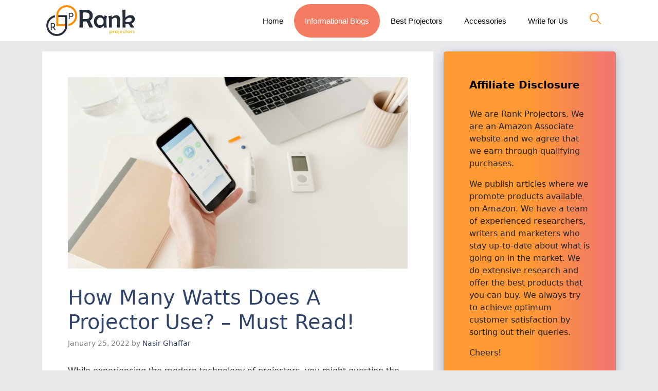

--- FILE ---
content_type: text/html; charset=utf-8
request_url: https://www.google.com/recaptcha/api2/aframe
body_size: 184
content:
<!DOCTYPE HTML><html><head><meta http-equiv="content-type" content="text/html; charset=UTF-8"></head><body><script nonce="UZn7e7GfB-65GJvoJ_OKlA">/** Anti-fraud and anti-abuse applications only. See google.com/recaptcha */ try{var clients={'sodar':'https://pagead2.googlesyndication.com/pagead/sodar?'};window.addEventListener("message",function(a){try{if(a.source===window.parent){var b=JSON.parse(a.data);var c=clients[b['id']];if(c){var d=document.createElement('img');d.src=c+b['params']+'&rc='+(localStorage.getItem("rc::a")?sessionStorage.getItem("rc::b"):"");window.document.body.appendChild(d);sessionStorage.setItem("rc::e",parseInt(sessionStorage.getItem("rc::e")||0)+1);localStorage.setItem("rc::h",'1768795914925');}}}catch(b){}});window.parent.postMessage("_grecaptcha_ready", "*");}catch(b){}</script></body></html>

--- FILE ---
content_type: text/css
request_url: https://rankprojectors.com/wp-content/themes/generatepress-child/Css/City.css
body_size: 161
content:
section.best-projectors {
    background:white;
    margin-top:20px;
    padding:3%;
}

.overview .child-overview h2{
    margin-top:40px;
    color:black;
    margin-bottom:40px;
}

.overview .child-overview h2:after{
    background-color: #000000;
    content: "";
    display: block;
    height: 5px;
    margin: 10px 0 0;
    width: 100px;
}
.overview .child-overview .row{
    align-items:center;
    border-bottom:1px solid lightgray;
    padding-bottom: 20px;
}
.overview .child-overview .row div:nth-child(1) img
{
   border:1px solid lightgray !important;
}

.overview .child-overview .row div:nth-child(2) h1
{
    margin-top:15px !important;
    font-size:18px;
    margin:1px;
}
.overview .child-overview .row div:nth-child(2) p
{
    font-size:16px;
    color:#ff9933;
    font-weight:600
}
.overview .child-overview .row div:nth-child(3) h1
{
    
    font-size:16px;
    margin:0px;
}
.overview .child-overview .row div:nth-child(3) p
{
    font-weight:500;
    font-size:14px;
}
.overview .child-overview .row div:nth-child(4) a
{
    margin-top:15px !important;
    text-decoration:none;
    background:#ff9933;
    color:white;
    padding:10px 20px;
    border-radius:10px;
    font-weight:500;
    
    
}

section.container.best-projectors .Experts{
    padding:30px 0px;
    margin:30px 0px;
    border-top:3px solid  #FF9933;
     border-bottom:3px solid  #FF9933;
}

section.container.best-projectors .Experts h1{

    font-size:22px;
}

.page-template-Cities-php p {
    font-size:18px;
    line-height: 1.6;
}

.child-overview .single-product {

    border-top:3px solid #ff9933;
    padding:30px 0px
}

.child-overview .single-product .row div:nth-child(2) h1{
    font-size:30px;
}

.child-overview .single-product .row div:nth-child(2) p{
    font-size:20px;
}

.child-overview .single-product .content {

    padding:30px 0px;
}

--- FILE ---
content_type: application/javascript; charset=utf-8
request_url: https://fundingchoicesmessages.google.com/f/AGSKWxU8EqfcdI81U6XuwAHpMmq16u1k9CZhdfWBndRlsS2xNrd_YOUlhsyC3KpY-HaG04GsxLkY6yv7FfjGCY_fu871ANFBC9NalIfcdlqRjp7ryslH75MRwj0ooOPzrGqQoouWBJQ_JFHNLhbbcjBIQgzXh_MAAg8uTyNAL1UiJzgHBY1hvtZcgQTEQ1vG/_/adstorage.?advertising=.ad6media./ads/base./adswidejs.
body_size: -1291
content:
window['5c2b41b2-8d78-414c-ab3f-deb298cf897d'] = true;

--- FILE ---
content_type: application/javascript; charset=utf-8
request_url: https://fundingchoicesmessages.google.com/f/AGSKWxXCcBtauFXFYkIKMw5uNyukOMEVoC492RbkhSMO78mj7rDzLWNNEMPg1feJGkXbUqtGAH56mEZBDCkWlvTGJF5LLSCBN44vlszYxw53-X-rdjg0Cu0Ew4OmFe5XWUbM-qgnSIJ9Bw==?fccs=W251bGwsbnVsbCxudWxsLG51bGwsbnVsbCxudWxsLFsxNzY4Nzk1OTE1LDMwNTAwMDAwMF0sbnVsbCxudWxsLG51bGwsW251bGwsWzcsNiw5XSxudWxsLDIsbnVsbCwiZW4iLG51bGwsbnVsbCxudWxsLG51bGwsbnVsbCwxXSwiaHR0cHM6Ly9yYW5rcHJvamVjdG9ycy5jb20vaG93LW1hbnktd2F0dHMtZG9lcy1hLXByb2plY3Rvci11c2UvIixudWxsLFtbOCwiTTlsa3pVYVpEc2ciXSxbOSwiZW4tVVMiXSxbMTksIjIiXSxbMTcsIlswXSJdLFsyNCwiIl0sWzI5LCJmYWxzZSJdXV0
body_size: 213
content:
if (typeof __googlefc.fcKernelManager.run === 'function') {"use strict";this.default_ContributorServingResponseClientJs=this.default_ContributorServingResponseClientJs||{};(function(_){var window=this;
try{
var np=function(a){this.A=_.t(a)};_.u(np,_.J);var op=function(a){this.A=_.t(a)};_.u(op,_.J);op.prototype.getWhitelistStatus=function(){return _.F(this,2)};var pp=function(a){this.A=_.t(a)};_.u(pp,_.J);var qp=_.Zc(pp),rp=function(a,b,c){this.B=a;this.j=_.A(b,np,1);this.l=_.A(b,_.Nk,3);this.F=_.A(b,op,4);a=this.B.location.hostname;this.D=_.Dg(this.j,2)&&_.O(this.j,2)!==""?_.O(this.j,2):a;a=new _.Og(_.Ok(this.l));this.C=new _.bh(_.q.document,this.D,a);this.console=null;this.o=new _.jp(this.B,c,a)};
rp.prototype.run=function(){if(_.O(this.j,3)){var a=this.C,b=_.O(this.j,3),c=_.dh(a),d=new _.Ug;b=_.fg(d,1,b);c=_.C(c,1,b);_.hh(a,c)}else _.eh(this.C,"FCNEC");_.lp(this.o,_.A(this.l,_.Ae,1),this.l.getDefaultConsentRevocationText(),this.l.getDefaultConsentRevocationCloseText(),this.l.getDefaultConsentRevocationAttestationText(),this.D);_.mp(this.o,_.F(this.F,1),this.F.getWhitelistStatus());var e;a=(e=this.B.googlefc)==null?void 0:e.__executeManualDeployment;a!==void 0&&typeof a==="function"&&_.Qo(this.o.G,
"manualDeploymentApi")};var sp=function(){};sp.prototype.run=function(a,b,c){var d;return _.v(function(e){d=qp(b);(new rp(a,d,c)).run();return e.return({})})};_.Rk(7,new sp);
}catch(e){_._DumpException(e)}
}).call(this,this.default_ContributorServingResponseClientJs);
// Google Inc.

//# sourceURL=/_/mss/boq-content-ads-contributor/_/js/k=boq-content-ads-contributor.ContributorServingResponseClientJs.en_US.M9lkzUaZDsg.es5.O/d=1/exm=ad_blocking_detection_executable,kernel_loader,loader_js_executable,web_iab_tcf_v2_signal_executable/ed=1/rs=AJlcJMzanTQvnnVdXXtZinnKRQ21NfsPog/m=cookie_refresh_executable
__googlefc.fcKernelManager.run('\x5b\x5b\x5b7,\x22\x5b\x5bnull,\\\x22rankprojectors.com\\\x22,\\\x22AKsRol9_o1B-6oOx4naiTDBN3EUO_SrnqeZgiENF1hd7Z-Wl2esjAsMPpbaAyraqNJZLhhKU2mpBcbvpDX2228D6fFrkuUy_eiA6Irna8Llh5Y3gi3HlAubtcHf_UvtQJzMGQItSKEgCWv8XpkQq4VVPhjnThW8ZAQ\\\\u003d\\\\u003d\\\x22\x5d,null,\x5b\x5bnull,null,null,\\\x22https:\/\/fundingchoicesmessages.google.com\/f\/AGSKWxVGruwuqVyHlF3Xuav_CElCUXYtLHNBGU9R2aumQMk8nZGhLRX_gNnCO52uv0ZYBP5ceU-wVotMv-hWmhVEQYXGIIb5_k5L7ImLF7t0UvUOCRcjmCZMk3B7IlAc7-oJr0sLAhzrXg\\\\u003d\\\\u003d\\\x22\x5d,null,null,\x5bnull,null,null,\\\x22https:\/\/fundingchoicesmessages.google.com\/el\/AGSKWxUkZGF2aJkjhpItNL8032NAbYzW71yhBrenE1vN_2W6AtivgL2OAkafakEXqIBSlHv1x9ranZC7TcR4WRZ7vKXGKLGX2q_viNDXgxB267ZtzvxfaFULT1EZ9T-EkJMPto905ZDNxA\\\\u003d\\\\u003d\\\x22\x5d,null,\x5bnull,\x5b7,6,9\x5d,null,2,null,\\\x22en\\\x22,null,null,null,null,null,1\x5d,null,\\\x22Privacy and cookie settings\\\x22,\\\x22Close\\\x22,null,null,null,\\\x22Managed by Google. Complies with IAB TCF. CMP ID: 300\\\x22\x5d,\x5b3,1\x5d\x5d\x22\x5d\x5d,\x5bnull,null,null,\x22https:\/\/fundingchoicesmessages.google.com\/f\/AGSKWxUR7uTwMpBV_lyFraTgoXLsXKVXHQGAiNv0OfGbBqbqPufLoLxnK7b1nFudIhgG6pWu_Z60Ywaw2SRmoH-kxjsHVp0vlmucHk_3MtcsUdi-VFMEK0k2FRkpcD8zxZ1pN20NP7PWVA\\u003d\\u003d\x22\x5d\x5d');}